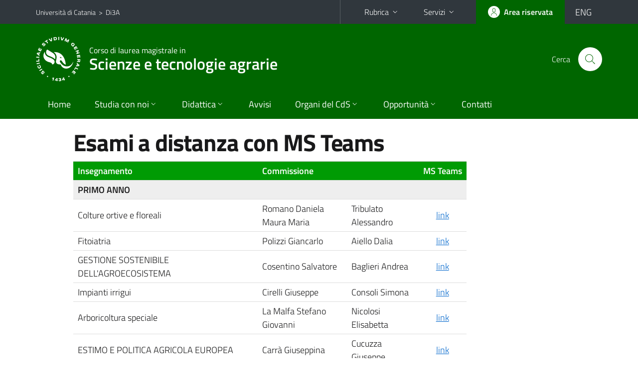

--- FILE ---
content_type: text/html; charset=utf-8
request_url: https://www.di3a.unict.it/it/corsi/lm-69/esami-distanza-con-ms-teams
body_size: 9242
content:
<!DOCTYPE html>
<html lang="it">
<head>
<meta charset="utf-8">
<title>Esami a distanza con MS Teams | Corso di laurea magistrale in Scienze e tecnologie agrarie</title>
<meta name="viewport" content="width=device-width,initial-scale=1,shrink-to-fit=no">
<meta name="Generator" content="Drupal 7 (http://drupal.org)">
<link rel="canonical" href="/it/corsi/lm-69/esami-distanza-con-ms-teams">
<link rel="shortlink" href="/it/node/1943">
<link rel="shortcut icon" href="https://www.di3a.unict.it/sites/all/themes/id_theme_sd/favicon.ico" type="image/vnd.microsoft.icon">
<link href="/bootstrap-italia/css/bootstrap-italia.min.css" rel="stylesheet">
<link type="text/css" rel="stylesheet" href="https://www.di3a.unict.it/sites/default/files/css/css_xE-rWrJf-fncB6ztZfd2huxqgxu4WO-qwma6Xer30m4.css" media="all">
<link type="text/css" rel="stylesheet" href="https://www.di3a.unict.it/sites/default/files/css/css_GHM0dgi94gDEfo4s1bBoS1a-C0gDJUGRMcNEJ4lOLJU.css" media="all">
<link type="text/css" rel="stylesheet" href="https://www.di3a.unict.it/sites/default/files/css/css_DFpy4IbPE_bJEEmy5Ynr8ppwHxqt_JT078n5loaAFs8.css" media="all">
<style type="text/css" media="all">
<!--/*--><![CDATA[/*><!--*/
.skiplinks{background-color:#fff}#menu-di-servizio .dropdown-menu,.it-header-slim-right-zone .dropdown-menu{z-index:9999}#menu-servizi{z-index:1001}#nav10.navbar-collapsable{z-index:1000!important}#nav10.navbar-collapsable .close-div{background-color:transparent}
.unict-green .it-header-slim-wrapper .btn-full,.unict-green .it-header-center-wrapper,.unict-green .back-to-top,.unict-green .btn-primary,.unict-green #home-sd h2{background-color:#060}.unict-green .bg-primary{background-color:#060!important}.unict-green .text-primary{color:#060!important}.unict-green .it-header-slim-wrapper .btn-full:hover,.unict-green .btn-primary:hover,.unict-green .back-to-top:hover{background-color:#050;color:#fff!important}.unict-green .it-header-slim-wrapper .btn-full:active,.unict-green .btn-primary:active{background-color:#040!important}.unict-green .it-header-slim-wrapper .btn-full .icon-primary,.unict-green .it-header-center-wrapper .it-header-center-content-wrapper .it-search-wrapper a.rounded-icon svg,.unict-green .btn-primary .icon-primary{fill:#060!important}.unict-green .it-footer-main{background-color:#040}.unict-green .it-footer-small-prints{background-color:#122112}@media(min-width:992px){.unict-green .it-header-navbar-wrapper{background-color:#060}}@media(max-width:991px){.unict-green .it-header-center-wrapper .it-header-center-content-wrapper .it-search-wrapper a.rounded-icon svg{fill:#fff!important}.unict-green .it-header-slim-wrapper .btn-full,.unict-green .it-header-slim-wrapper .btn-full:hover{background-color:transparent}.unict-green .it-nav-wrapper .navbar .navbar-collapsable .navbar-nav li a.nav-link{color:#060}.unict-green .it-nav-wrapper .navbar .navbar-collapsable .navbar-nav li a.nav-link.active{border-left-color:#060}.unict-green #it-main-menu .nav-item svg{fill:#060}}

/*]]>*/-->
</style>
<link type="text/css" rel="stylesheet" href="https://www.di3a.unict.it/sites/default/files/css/css_-eFYVcHCpqbwlkFE-29TWPiqx23kD5BSO5dB-HYaW9A.css" media="all">
<script type="text/javascript" src="//code.jquery.com/jquery-2.2.4.min.js"></script>
<script type="text/javascript">
<!--//--><![CDATA[//><!--
window.jQuery || document.write("<script src='/sites/all/modules/jquery_update/replace/jquery/2.2/jquery.min.js'>\x3C/script>")
//--><!]]>
</script>
<script type="text/javascript" src="https://www.di3a.unict.it/sites/default/files/js/js_GOikDsJOX04Aww72M-XK1hkq4qiL_1XgGsRdkL0XlDo.js"></script>
<script type="text/javascript" src="https://www.di3a.unict.it/sites/default/files/js/js_onbE0n0cQY6KTDQtHO_E27UBymFC-RuqypZZ6Zxez-o.js"></script>
<script type="text/javascript" src="https://www.di3a.unict.it/sites/default/files/js/js_qrf44QUDL_YTtRm1c_V_5DthK1dj0B5pBTFSfp1hfmk.js"></script>
<script type="text/javascript" src="https://www.di3a.unict.it/sites/default/files/js/js_RECFv46RFI32bhG4ClahNFgvvhEcmnGeVpQsRYAaCz8.js"></script>
<script type="text/javascript">
<!--//--><![CDATA[//><!--
jQuery.extend(Drupal.settings, {"basePath":"\/","pathPrefix":"it\/","setHasJsCookie":0,"ajaxPageState":{"theme":"id_theme_sd","theme_token":"l4NqR8etBY1futzbrmkNcazW-G2iEnPkpoHVvmvPLPI","js":{"\/\/code.jquery.com\/jquery-2.2.4.min.js":1,"0":1,"misc\/jquery-extend-3.4.0.js":1,"misc\/jquery-html-prefilter-3.5.0-backport.js":1,"misc\/jquery.once.js":1,"misc\/drupal.js":1,"sites\/all\/modules\/jquery_update\/js\/jquery_browser.js":1,"misc\/form-single-submit.js":1,"sites\/all\/modules\/ckeditor_accordion\/js\/ckeditor-accordion.js":1,"public:\/\/languages\/it_sO1cwHkMIxJN1NuZIhDyXVBBNt1kc850IgO-8J9exOI.js":1,"sites\/all\/libraries\/colorbox\/jquery.colorbox-min.js":1,"sites\/all\/modules\/colorbox\/js\/colorbox.js":1,"sites\/all\/modules\/colorbox\/styles\/default\/colorbox_style.js":1,"sites\/all\/modules\/colorbox\/js\/colorbox_load.js":1,"sites\/all\/modules\/colorbox\/js\/colorbox_inline.js":1},"css":{"modules\/system\/system.base.css":1,"modules\/system\/system.menus.css":1,"modules\/system\/system.messages.css":1,"modules\/system\/system.theme.css":1,"sites\/all\/modules\/ckeditor_accordion\/css\/ckeditor-accordion.css":1,"modules\/field\/theme\/field.css":1,"modules\/node\/node.css":1,"modules\/search\/search.css":1,"modules\/user\/user.css":1,"sites\/all\/modules\/views\/css\/views.css":1,"sites\/all\/modules\/ckeditor\/css\/ckeditor.css":1,"sites\/all\/modules\/colorbox\/styles\/default\/colorbox_style.css":1,"sites\/all\/modules\/ctools\/css\/ctools.css":1,"0":1,"1":1,"sites\/all\/themes\/id_theme\/style.css":1,"sites\/all\/themes\/id_theme_sd\/sd.css":1}},"colorbox":{"opacity":"0.85","current":"{current} of {total}","previous":"\u00ab Prev","next":"Next \u00bb","close":"Close","maxWidth":"98%","maxHeight":"98%","fixed":true,"mobiledetect":true,"mobiledevicewidth":"480px","file_public_path":"\/sites\/default\/files","specificPagesDefaultValue":"admin*\nimagebrowser*\nimg_assist*\nimce*\nnode\/add\/*\nnode\/*\/edit\nprint\/*\nprintpdf\/*\nsystem\/ajax\nsystem\/ajax\/*"},"ckeditor_accordion":{"collapseAll":1},"urlIsAjaxTrusted":{"\/it\/search\/node":true}});
//--><!]]>
</script>
</head>
<body class="html not-front not-logged-in no-sidebars page-node page-node- page-node-1943 node-type-page-corso-di-studi i18n-it sd270 unict-green cds cdslm-69">
<div class="skiplinks"><a class="sr-only sr-only-focusable" href="#it-main" accesskey="c">Vai al contenuto principale</a><a class="sr-only sr-only-focusable" href="#it-main-menu" accesskey="n">Vai al menu di navigazione</a></div>
<header class="it-header-wrapper">
<div class="it-header-slim-wrapper">
<div class="container">
<div class="row"><div class="col-12">
<div class="it-header-slim-wrapper-content">
<span class="d-none d-lg-block navbar-brand"><a href="https://www.unict.it">Università di Catania</a> &nbsp;&gt;&nbsp; <a href="/it">Di3A</a></span>
<div class="nav-mobile"><nav aria-label="Navigazione accessoria">
<a class="it-opener d-lg-none mr-1" href="https://www.unict.it" aria-hidden="true" tabindex="-1">Università di Catania</a><a class="it-opener d-lg-none" data-toggle="collapse" href="#menu-di-servizio" role="button" aria-expanded="false" aria-controls="menu-di-servizio" title="Apri il menu di servizio"><svg class="icon" role="img"><use href="/bootstrap-italia/svg/sprite.svg#it-expand"></use></svg></a>
<div class="link-list-wrapper collapse" id="menu-di-servizio">
<ul class="link-list border-right-0 pr-0">
<li class="dropdown"><a class="list-item dropdown-toggle" href="#" role="button" data-toggle="dropdown" aria-expanded="false">Rubrica<svg class="icon d-none d-lg-block" role="img"><use href="/bootstrap-italia/svg/sprite.svg#it-expand"></use></svg></a>
<div class="dropdown-menu"><div class="row"><div class="col-12 px-3">
<form action="https://www.unict.it/content/cerca-nella-rubrica" method="post" id="rubrica-form" accept-charset="UTF-8" class="unict-form">
<div class="container">
<div class="form-row"><label for="input-01" class="sr-only">Cerca nella rubrica per cognome</label><input required id="input-01" name="trova" type="text" class="form-control" autocomplete="family-name" placeholder="Cerca nella rubrica per cognome"></div>
<div class="form-row mt-2 mb-1"><input type="submit" class="btn btn-primary btn-xs py-1" value="CERCA"></div>
</div>
</form>
</div></div></div></li>
<li class="dropdown"><a class="list-item dropdown-toggle" href="#" role="button" data-toggle="dropdown" aria-expanded="false">Servizi<svg class="icon d-none d-lg-block" role="img"><use href="/bootstrap-italia/svg/sprite.svg#it-expand"></use></svg></a>
<div class="dropdown-menu" id="menu-servizi"><div class="row"><div class="col-12"><div class="link-list-wrapper">
<ul>
<li><a class="list-item" href="https://studenti.smartedu.unict.it" target="_blank" rel="noopener"><span>Portale studenti</span></a></li>
<li><a class="list-item" href="https://docenti.smartedu.unict.it/docenti/" target="_blank" rel="noopener"><span>Portale docenti / didattica</span></a></li>
<li><a class="list-item" href="https://intranet.unict.it" target="_blank" rel="noopener"><span>Portale personale</span></a></li>
<li><a class="list-item" href="https://segreterie.smartedu.unict.it" target="_blank" rel="noopener"><span>Portale segreterie</span></a></li>
<li><a class="list-item" href="https://www.sida.unict.it" target="_blank" rel="noopener"><span>Biblioteca digitale</span></a></li>
<li><a class="list-item" href="https://webmail365.unict.it" target="_blank" rel="noopener"><span>Webmail studenti</span></a></li>
<li><a class="list-item" href="https://webmail.unict.it" target="_blank" rel="noopener"><span>Webmail docenti e personale</span></a></li>
<li><a class="list-item" href="https://studium.unict.it" target="_blank" rel="noopener"><span>E-learning / Studium</span></a></li>
<li><a class="list-item" href="https://www.unict.it/servizi/servizi-web"><span>Servizi informatici</span></a></li>
<li><a class="list-item" href="https://www.unict.it/servizi"><span><strong>Tutti i servizi</strong> &raquo;</span></a></li>
</ul>
</div></div></div></div></li>
</ul>
</div>
</nav></div>
<div class="it-header-slim-right-zone">
<a class="btn btn-icon btn-full" href="/content/login-cas"><span class="rounded-icon"><svg class="icon icon-primary" role="img" aria-label="Accedi all'area riservata"><use href="/bootstrap-italia/svg/sprite.svg#it-user"></use></svg></span><span class="d-none d-lg-block">Area riservata</span></a>
<div class="nav-item"><a class="nav-link py-0" href="/en" id="lansw"><span>ENG</span></a></div>
</div>
</div>
</div></div>
</div>
</div>
<div class="it-nav-wrapper">
<div class="it-header-center-wrapper">
<div class="container">
<div class="row"><div class="col-12">
<div class="it-header-center-content-wrapper">
<div class="it-brand-wrapper"><a href="/corsi/lm-69"><img src="/sites/all/themes/id_theme/unict.svg" alt="Logo UniCt" class="icon unict"><div class="it-brand-text"><h3>Corso di laurea magistrale in</h3><h2>Scienze e tecnologie agrarie</h2></div></a></div>
<div class="it-right-zone"><div class="it-search-wrapper"><span class="d-none d-md-block">Cerca</span><a class="search-link rounded-icon" href="#" data-target="#searchModal" data-toggle="modal" aria-label="Cerca" title="Cerca"><svg class="icon" role="img"><use href="/bootstrap-italia/svg/sprite.svg#it-search"></use></svg></a></div>
</div>
</div>
</div></div>
</div>
</div>
<div class="it-header-navbar-wrapper">
<div class="container">
<div class="row"><div class="col-12">
<nav class="navbar navbar-expand-lg" aria-label="Navigazione principale">
<button class="custom-navbar-toggler" type="button" aria-controls="nav10" aria-expanded="false" aria-label="attiva / disattiva la navigazione" data-target="#nav10"><svg class="icon" role="img"><use href="/bootstrap-italia/svg/sprite.svg#it-burger"></use></svg></button>
<div class="navbar-collapsable" id="nav10">
<div class="overlay"></div>
<div class="close-div"><button class="close-menu border-0" type="button" aria-label="chiudi"><svg class="icon icon-white" role="img"><use href="/bootstrap-italia/svg/sprite.svg#it-close-big"></use></svg></button></div>
<div class="menu-wrapper" id="it-main-menu">
<ul class="navbar-nav">
<li class="nav-item"><a class="nav-link" href="/corsi/lm-69">Home</a></li>
<li class="nav-item dropdown"><a class="nav-link dropdown-toggle" href="#" data-toggle="dropdown" aria-expanded="false">Studia con noi<svg class="icon icon-xs"><use href="/bootstrap-italia/svg/sprite.svg#it-expand"></use></svg></a>
<div class="dropdown-menu"><div class="link-list-wrapper"><ul class="link-list text-nowrap">
<li><a class="list-item" href="/corsi/lm-69/">Presentazione del corso</a></li>
<li><a class="list-item" href="/corsi/lm-69/regolamenti">Regolamento didattico</a></li>
<li><a class="list-item" href="/corsi/lm-69/piani-di-studio">Piani di studio</a></li>
<li><a class="list-item" href="/corsi/lm-69/sua-cds">Scheda Unica Annuale</a></li>
<li><a class="list-item" href="/it/corsi/lm-69/opinioni-studenti">Valutazione degli studenti</a></li>
<li><a class="list-item" href="/corsi/lm-69/ordinamento-didattico">Ordinamento Didattico</a></li>
<li><a class="list-item" href="/corsi/lm-69/elenchi/docenti-tutor-lm-69-2024-2025">Docenti tutor</a></li>
<li><a class="list-item" href="https://public.smartedu.unict.it/PublicData?mode=classRoomList&academicYear=2025&iso=ita">Didattica erogata</a></li>
<li><a class="list-item" href="/it/corsi/lm-69/link-utili">Link utili e documenti</a></li>
</ul></div></div></li>
<li class="nav-item d-lg-flex dropdown"><a class="nav-link dropdown-toggle" href="#" data-toggle="dropdown" aria-expanded="false">Didattica<svg class="icon icon-xs"><use href="/bootstrap-italia/svg/sprite.svg#it-expand"></use></svg></a>
<div class="dropdown-menu"><div class="link-list-wrapper"><ul class="link-list text-nowrap">
<li><a class="list-item left-icon text-nowrap" href="/corsi/lm-69/orario-delle-lezioni"><svg class="icon icon-sm icon-primary left"><use href="/bootstrap-italia/svg/sprite.svg#it-presentation"></use></svg><span>Orario delle lezioni</span></a></li>
<li><a class="list-item left-icon" href="/corsi/lm-69/docenti"><img src="/sites/all/themes/id_theme_sd/docenti_primary.svg" class="icon" alt="" style="width:20px;height:20px;margin:10px 10px 10px 2px"><span>Docenti</span></a></li>
<li><a class="list-item left-icon" href="/corsi/lm-69/programmi"><svg class="icon icon-sm icon-primary left"><use href="/bootstrap-italia/svg/sprite.svg#it-files"></use></svg><span>Programmi</span></a></li>
<li><a class="list-item left-icon" href="/corsi/lm-69/calendario-esami-profitto"><svg class="icon icon-sm icon-primary left"><use href="/bootstrap-italia/svg/sprite.svg#it-calendar"></use></svg><span>Calendario esami</span></a></li>
<li><a class="list-item left-icon" href="/corsi/lm-69/calendario-esami-laurea"><svg class="icon icon-sm icon-primary left"><use href="/bootstrap-italia/svg/sprite.svg#it-bookmark"></use></svg><span>Lauree</span></a></li>
</ul></div></div></li>
<li class="nav-item d-lg-flex"><a class="nav-link" href="/corsi/lm-69/avvisi-docente">Avvisi</a></li>
<li class="nav-item dropdown"><a class="nav-link dropdown-toggle" href="#" data-toggle="dropdown" aria-expanded="false">Organi del CdS<svg class="icon icon-xs"><use href="/bootstrap-italia/svg/sprite.svg#it-expand"></use></svg></a>
<div class="dropdown-menu"><div class="link-list-wrapper"><ul class="link-list text-nowrap">
<li><a class="list-item" href="/corsi/lm-69/elenchi/componenti-del-consiglio-lm-69">Consiglio del CdS</a></li>
<li><a class="list-item" href="/corsi/lm-69/elenchi/docenti-di-riferimento-lm-69-2024-2025">Docenti di Riferimento</a></li>
<li><a class="list-item" href="/corsi/lm-69/elenchi/gruppo-gestione-aq-lm-69">Gruppo Gestione AQ</a></li>
<li><a class="list-item" href="/corsi/lm-69/elenchi/commissione-riconoscimento-crediti-lm-69">Commissione altre attività e Tirocini</a></li>
<li><a class="list-item" href="/corsi/lm-69/rappresentanti">Rappresentanti degli studenti</a></li>
</ul></div></div></li>
<li class="nav-item dropdown"><a class="nav-link dropdown-toggle" href="#" data-toggle="dropdown" aria-expanded="false">Opportunit&agrave;<svg class="icon icon-xs"><use href="/bootstrap-italia/svg/sprite.svg#it-expand"></use></svg></a>
<div class="dropdown-menu"><div class="link-list-wrapper"><ul class="link-list text-nowrap">
<li><a class="list-item" href="https://www.di3a.unict.it/content/tirocini">Tirocini</a></li>
<li><a class="list-item" href="/content/mobilità-internazionale">Mobilit&agrave; internazionale</a></li>
</ul></div></div></li>
<li class="nav-item"><a class="nav-link" href="/corsi/lm-69/contatti">Contatti</a></li>
<li class="nav-item d-lg-none"><a class="nav-link" href="/">Il dipartimento</a></li>
</ul>
</div>
</div>
</nav>
</div></div>
</div>
</div>
</div>
</header>
<main id="it-main">
<section id="content">
<div class="container">
<div class="row">
<div class="offset-lg-1 col-lg-8 col-md-12 px-3 px-sm-0">
<article id="content-node-1943">
<h1>Esami a distanza con MS Teams</h1><div class="region region-content">
<div id="block-system-main" class="block block-system">

<div class="content">
<div id="node-1943" class="node node-page-corso-di-studi clearfix">

  
      
  
  <div class="content">
    <div class="field field-name-body field-type-text-with-summary field-label-hidden clearfix"><div class="field-items"><div class="field-item even" id="first"><table cellpadding="0" cellspacing="0" id="tbl_small_font">
<tbody>
<tr>
<td style="background-color:rgb(0, 155, 4)"><span style="color:#FFFFFF"><strong>Insegnamento</strong></span></td>
<td colspan="2" style="background-color:rgb(0, 155, 4)"><span style="color:#FFFFFF"><strong>Commissione</strong></span></td>
<td class="rtecenter" style="background-color:rgb(0, 155, 4)"><span style="color:#FFFFFF"><strong>MS Teams</strong></span></td>
</tr>
<tr>
<td colspan="4" style="background-color:rgb(238, 238, 238)"><strong>PRIMO ANNO</strong></td>
</tr>
<tr>
<td>Colture ortive e floreali</td>
<td>Romano Daniela Maura Maria</td>
<td>Tribulato Alessandro</td>
<td class="rtecenter"><a class="msteams" href="https://teams.microsoft.com/l/meetup-join/19%3ameeting_NjdjMTUxZWEtOWMwNy00Y2I1LWEyODAtZjdmMWQ5N2EwNWYw%40thread.v2/0?context=%7b%22Tid%22%3a%22baeefbc8-3c8b-4382-9126-e86bfef46ce6%22%2c%22Oid%22%3a%22de931dd4-a9a3-4adc-98ae-836519637cd4%22%7d" target="_blank">link</a></td>
</tr>
<tr>
<td>Fitoiatria</td>
<td>Polizzi Giancarlo</td>
<td>Aiello Dalia</td>
<td class="rtecenter"><a class="msteams" href="https://teams.microsoft.com/l/meetup-join/19%3ameeting_NjA0MzIwZjMtZmVlNS00NTJmLWE1NmYtNzcyOGU5NGFjZjNl%40thread.v2/0?context=%7b%22Tid%22%3a%22baeefbc8-3c8b-4382-9126-e86bfef46ce6%22%2c%22Oid%22%3a%22de931dd4-a9a3-4adc-98ae-836519637cd4%22%7d" target="_blank">link</a></td>
</tr>
<tr>
<td>GESTIONE SOSTENIBILE DELL'AGROECOSISTEMA</td>
<td>Cosentino Salvatore</td>
<td>Baglieri Andrea</td>
<td class="rtecenter"><a class="msteams" href="https://teams.microsoft.com/l/meetup-join/19%3ameeting_NDQ1ODI3ZmYtYjFhMi00OTQ5LThkNzItNjliMjY2ZDU2NDgz%40thread.v2/0?context=%7b%22Tid%22%3a%22baeefbc8-3c8b-4382-9126-e86bfef46ce6%22%2c%22Oid%22%3a%22de931dd4-a9a3-4adc-98ae-836519637cd4%22%7d" target="_blank">link</a></td>
</tr>
<tr>
<td>Impianti irrigui</td>
<td>Cirelli Giuseppe</td>
<td>Consoli Simona</td>
<td class="rtecenter"><a class="msteams" href="https://teams.microsoft.com/l/meetup-join/19%3ameeting_MzcyZWFjZWQtYmJmMi00NzY2LTg4ZDQtMzAzZmI4NzMyNmQw%40thread.v2/0?context=%7b%22Tid%22%3a%22baeefbc8-3c8b-4382-9126-e86bfef46ce6%22%2c%22Oid%22%3a%22de931dd4-a9a3-4adc-98ae-836519637cd4%22%7d" target="_blank">link</a></td>
</tr>
<tr>
<td>Arboricoltura speciale</td>
<td>La Malfa Stefano Giovanni</td>
<td>Nicolosi Elisabetta</td>
<td class="rtecenter"><a class="msteams" href="https://teams.microsoft.com/l/meetup-join/19%3ameeting_ODEzZTc2M2ItMTU2Yi00Nzk1LWEyZDAtZTliMjJhNWZlYTg3%40thread.v2/0?context=%7b%22Tid%22%3a%22baeefbc8-3c8b-4382-9126-e86bfef46ce6%22%2c%22Oid%22%3a%22de931dd4-a9a3-4adc-98ae-836519637cd4%22%7d" target="_blank">link</a></td>
</tr>
<tr>
<td>ESTIMO E POLITICA AGRICOLA EUROPEA</td>
<td>Carrà Giuseppina</td>
<td>Cucuzza Giuseppe</td>
<td class="rtecenter"><a class="msteams" href="https://teams.microsoft.com/l/meetup-join/19%3ameeting_MjdhMTkzMWQtZmVhMi00YmNjLWEyMzktNzgwNjFkYTg0ODM4%40thread.v2/0?context=%7b%22Tid%22%3a%22baeefbc8-3c8b-4382-9126-e86bfef46ce6%22%2c%22Oid%22%3a%22de931dd4-a9a3-4adc-98ae-836519637cd4%22%7d" target="_blank">link</a></td>
</tr>
<tr>
<td>Meccanizzazione agricola ed organizzazione del lavoro</td>
<td>Schillaci Giampaolo</td>
<td>Failla Sabina</td>
<td class="rtecenter"><a class="msteams" href="https://teams.microsoft.com/l/meetup-join/19%3ameeting_MzZiYjFkZTgtMjk1MS00NDM1LTkzNGItM2I3Y2Y4ZmVmN2Y1%40thread.v2/0?context=%7b%22Tid%22%3a%22baeefbc8-3c8b-4382-9126-e86bfef46ce6%22%2c%22Oid%22%3a%22de931dd4-a9a3-4adc-98ae-836519637cd4%22%7d" target="_blank">link</a></td>
</tr>
<tr>
<td>Tecniche di difesa delle colture dai parassiti animali</td>
<td>Zappalà Lucia</td>
<td>Siscaro Gaetano </td>
<td class="rtecenter"><a class="msteams" href="https://teams.microsoft.com/l/meetup-join/19%3ameeting_YjBjNGVlY2YtNjIyMy00YTM0LWIzYmItOGQzYTYzNTQ4M2M5%40thread.v2/0?context=%7b%22Tid%22%3a%22baeefbc8-3c8b-4382-9126-e86bfef46ce6%22%2c%22Oid%22%3a%22de931dd4-a9a3-4adc-98ae-836519637cd4%22%7d" target="_blank">link</a></td>
</tr>
<tr>
<td colspan="4" style="background-color:rgb(238, 238, 238)"><strong>SECONDO ANNO</strong></td>
</tr>
<tr>
<td>Protected cultivation</td>
<td>Leonardi Cherubino Maria</td>
<td>Rosario Mauro</td>
<td class="rtecenter"><a class="msteams" href="https://teams.microsoft.com/l/meetup-join/19%3ameeting_ZGZiODg5NTQtZDQ0YS00OWNlLWJkZWYtM2RlZjhkZWE4MzIx%40thread.v2/0?context=%7b%22Tid%22%3a%22baeefbc8-3c8b-4382-9126-e86bfef46ce6%22%2c%22Oid%22%3a%22de931dd4-a9a3-4adc-98ae-836519637cd4%22%7d" target="_blank">link</a></td>
</tr>
<tr>
<td>Mediterranean fruit tree crops</td>
<td>La Malfa Stefano Giovanni</td>
<td>Nicolosi Elisabetta</td>
<td class="rtecenter"><a class="msteams" href="https://teams.microsoft.com/l/meetup-join/19%3ameeting_ODEzZTc2M2ItMTU2Yi00Nzk1LWEyZDAtZTliMjJhNWZlYTg3%40thread.v2/0?context=%7b%22Tid%22%3a%22baeefbc8-3c8b-4382-9126-e86bfef46ce6%22%2c%22Oid%22%3a%22de931dd4-a9a3-4adc-98ae-836519637cd4%22%7d" target="_blank">link</a></td>
</tr>
<tr>
<td>GESTIONE DELL'IMPRESA, MERCATI E MARKETING</td>
<td>Timpanaro Giuseppe</td>
<td>Pappalardo Gioacchino</td>
<td class="rtecenter"><a class="msteams" href="https://teams.microsoft.com/l/meetup-join/19%3ameeting_OTg1NmMyZTUtNzVhZi00OWU0LWJhYTItZjM0ODcyOGI4N2Y3%40thread.v2/0?context=%7b%22Tid%22%3a%22baeefbc8-3c8b-4382-9126-e86bfef46ce6%22%2c%22Oid%22%3a%22de931dd4-a9a3-4adc-98ae-836519637cd4%22%7d" target="_blank">link</a></td>
</tr>
<tr>
<td>Biological Control of Plant Pathogens</td>
<td>Cirvilleri Gabriella</td>
<td>La Rosa Rosa</td>
<td class="rtecenter"><a class="msteams" href="https://teams.microsoft.com/l/meetup-join/19%3ameeting_NzFlNzA2MDYtZWNmMy00N2JjLTg3OGMtZjQ5OTljMzE3ZTkw%40thread.v2/0?context=%7b%22Tid%22%3a%22baeefbc8-3c8b-4382-9126-e86bfef46ce6%22%2c%22Oid%22%3a%22de931dd4-a9a3-4adc-98ae-836519637cd4%22%7d" target="_blank">link</a></td>
</tr>
<tr>
<td>Miglioramento genetico in zootecnia</td>
<td>Marletta Donata</td>
<td>Bordonaro Salvatore</td>
<td class="rtecenter"><a class="msteams" href="https://teams.microsoft.com/l/meetup-join/19%3ameeting_Njg2ZGViMTgtZDFkMy00M2IxLWFhZTItOTRhZDU0YTc3MDk0%40thread.v2/0?context=%7b%22Tid%22%3a%22baeefbc8-3c8b-4382-9126-e86bfef46ce6%22%2c%22Oid%22%3a%22de931dd4-a9a3-4adc-98ae-836519637cd4%22%7d" target="_blank">link</a></td>
</tr>
<tr>
<td>Nutrizione ed alimentazione animale</td>
<td>Avondo Marcella</td>
<td>De Angelis Anna</td>
<td class="rtecenter"><a class="msteams" href="https://teams.microsoft.com/l/meetup-join/19%3ameeting_NTY1ODVjNjAtN2VmZi00Y2M1LWFkZTAtMWRiZDI0OWExYmZk%40thread.v2/0?context=%7b%22Tid%22%3a%22baeefbc8-3c8b-4382-9126-e86bfef46ce6%22%2c%22Oid%22%3a%22de931dd4-a9a3-4adc-98ae-836519637cd4%22%7d" target="_blank">link</a></td>
</tr>
<tr>
<td>Progettazione delle costruzioni rurali</td>
<td>Cascone Giovanni</td>
<td>Porto Simona </td>
<td class="rtecenter"><a class="msteams" href="https://teams.microsoft.com/l/meetup-join/19%3ameeting_Nzg4MjhkMDktNDdmNi00MWNjLWJhMjgtOWNkYWU2ZWQ0ODk5%40thread.v2/0?context=%7b%22Tid%22%3a%22baeefbc8-3c8b-4382-9126-e86bfef46ce6%22%2c%22Oid%22%3a%22de931dd4-a9a3-4adc-98ae-836519637cd4%22%7d" target="_blank">link</a></td>
</tr>
<tr>
<td>ARTHROPOD PEST MANAGEMENT IN MEDITERRANEAN CROPS</td>
<td>Siscaro Gaetano</td>
<td>Biondi Antonio</td>
<td class="rtecenter"><a class="msteams" href="https://teams.microsoft.com/l/meetup-join/19%3ameeting_MWYxOWZiMGMtZTkyZC00MmE5LWE3MWItNzRmMzM1MDY4ZmQ3%40thread.v2/0?context=%7b%22Tid%22%3a%22baeefbc8-3c8b-4382-9126-e86bfef46ce6%22%2c%22Oid%22%3a%22de931dd4-a9a3-4adc-98ae-836519637cd4%22%7d" target="_blank">link</a></td>
</tr>
<tr>
<td>SISTEMI COLTURALI ERBACEI</td>
<td>Mauromicale Giovanni</td>
<td>Scordia Danilo</td>
<td class="rtecenter"><a class="msteams" href="https://teams.microsoft.com/l/meetup-join/19%3ameeting_MzVjNjc4OTQtYjU5ZC00YmI5LWJhZDQtYjM2NjE2ZGUwY2Q4%40thread.v2/0?context=%7b%22Tid%22%3a%22baeefbc8-3c8b-4382-9126-e86bfef46ce6%22%2c%22Oid%22%3a%22de931dd4-a9a3-4adc-98ae-836519637cd4%22%7d" target="_blank">link</a></td>
</tr>
<tr>
<td>Tecnologie per l'innovazione e la sicurezza in agricoltura</td>
<td>Cerruto Emanuele</td>
<td>Manetto Giuseppe</td>
<td class="rtecenter"><a class="msteams" href="https://teams.microsoft.com/l/meetup-join/19%3ameeting_N2Q1ZmNjNjgtNDM1Yi00Y2U5LThkMzEtZjc4OTk4MmUxZDAw%40thread.v2/0?context=%7b%22Tid%22%3a%22baeefbc8-3c8b-4382-9126-e86bfef46ce6%22%2c%22Oid%22%3a%22de931dd4-a9a3-4adc-98ae-836519637cd4%22%7d" target="_blank">link</a></td>
</tr>
<tr>
<td>Virologia vegetale applicata</td>
<td>La Rosa Rosa</td>
<td>Tessitori Matilde</td>
<td class="rtecenter"><a class="msteams" href="https://teams.microsoft.com/l/meetup-join/19%3ameeting_ODIwMjhlM2EtOGQwNS00Mzk5LTg5MmYtNjJkM2QxNzEzZjE0%40thread.v2/0?context=%7b%22Tid%22%3a%22baeefbc8-3c8b-4382-9126-e86bfef46ce6%22%2c%22Oid%22%3a%22de931dd4-a9a3-4adc-98ae-836519637cd4%22%7d" target="_blank">link</a></td>
</tr>
<tr>
<td>Diagnostica fitopatologica</td>
<td>Tessitori Matilde</td>
<td>La Rosa Rosa</td>
<td class="rtecenter"><a class="msteams" href="https://teams.microsoft.com/l/meetup-join/19%3ameeting_MmNjYTIwMTctMTViNS00MDkzLThjYzktNjZhNWYzMWRiN2Rk%40thread.v2/0?context=%7b%22Tid%22%3a%22baeefbc8-3c8b-4382-9126-e86bfef46ce6%22%2c%22Oid%22%3a%22de931dd4-a9a3-4adc-98ae-836519637cd4%22%7d" target="_blank">link</a></td>
</tr>
<tr>
<td>APPLIED ANIMAL PRODUCTION</td>
<td>Lanza Massimiliano</td>
<td>Priolo Alessandro</td>
<td class="rtecenter"><a class="msteams" href="https://teams.microsoft.com/l/meetup-join/19%3ameeting_N2U5ZGE0ZTAtMDMwYy00MGQyLWI3NzAtMmEwMGVlMTkwMDhl%40thread.v2/0?context=%7b%22Tid%22%3a%22baeefbc8-3c8b-4382-9126-e86bfef46ce6%22%2c%22Oid%22%3a%22de931dd4-a9a3-4adc-98ae-836519637cd4%22%7d" target="_blank">link</a></td>
</tr>
<tr>
<td>C.I. DI ENTOMOLOGIA APPLICATA AGLI AGROSISTEMI</td>
<td>Siscaro Gaetano</td>
<td>Tropea Garzia Giovanna</td>
<td class="rtecenter"><a class="msteams" href="https://teams.microsoft.com/l/meetup-join/19%3ameeting_NWFkYTFmOTMtYTk2OC00NzI0LWIyOTEtNzIyYjMwZTA1YjU4%40thread.v2/0?context=%7b%22Tid%22%3a%22baeefbc8-3c8b-4382-9126-e86bfef46ce6%22%2c%22Oid%22%3a%22de931dd4-a9a3-4adc-98ae-836519637cd4%22%7d" target="_blank">link</a></td>
</tr>
<tr>
<td colspan="4" style="background-color:rgb(238, 238, 238)"><strong>ESAMI F.C.</strong></td>
</tr>
<tr>
<td>C. I. DI BIOLOGIA ANIMALE</td>
<td>Avondo Marcela</td>
<td> </td>
<td class="rtecenter"><a class="msteams" href="https://teams.microsoft.com/l/meetup-join/19%3ameeting_NjY1OTkyY2UtMTFmZC00MjA4LWFjOGItYzNmMmQzNzM0MTdk%40thread.v2/0?context=%7b%22Tid%22%3a%22baeefbc8-3c8b-4382-9126-e86bfef46ce6%22%2c%22Oid%22%3a%22de931dd4-a9a3-4adc-98ae-836519637cd4%22%7d" target="_blank">link</a></td>
</tr>
<tr>
<td>ACQUACOLTURA</td>
<td>De Angelis</td>
<td> </td>
<td class="rtecenter"><a class="msteams" href="https://teams.microsoft.com/l/meetup-join/19%3ameeting_MDE5N2IzMTctMWQxYS00NjZmLWI3MDMtNGFkMDVjYjVjZDc4%40thread.v2/0?context=%7b%22Tid%22%3a%22baeefbc8-3c8b-4382-9126-e86bfef46ce6%22%2c%22Oid%22%3a%22de931dd4-a9a3-4adc-98ae-836519637cd4%22%7d" target="_blank">link</a></td>
</tr>
<tr>
<td> C.I. COLTIVAZIONI ARBOREE</td>
<td>Gentile Alessandra</td>
<td> </td>
<td class="rtecenter"><a class="msteams" href="https://teams.microsoft.com/l/meetup-join/19%3ameeting_ZjljMDgzMzYtY2UwNC00MDQxLTkyYzYtNDFmN2RiNmQ3MzMz%40thread.v2/0?context=%7b%22Tid%22%3a%22baeefbc8-3c8b-4382-9126-e86bfef46ce6%22%2c%22Oid%22%3a%22de931dd4-a9a3-4adc-98ae-836519637cd4%22%7d" target="_blank">link</a></td>
</tr>
</tbody>
</table>
</div></div></div>  </div>

  
  
</div>

</div>
</div>
</div>
<div class="card card-teaser border rounded shadow my-3 px-4 pt-3 pb-0 link-no-underline"><div class="card-body"><div class="region region-contatti">
<div id="block-block-76" class="block block-block">

<div class="content">
<p><strong>Presidente</strong><br />
<a href="https://www.di3a.unict.it/docenti/emanuele.cerruto">Prof. Emanuele Cerruto</a></p>
<p><strong>Ufficio:</strong> Via S. Sofia, 100 - stanza B1/8<br />
<strong>Email:</strong> <a href="mailto:emanuele.cerruto@unict.it">emanuele.cerruto@unict.it</a><br />
<strong>Telefono:</strong> 095 <span style="color:rgb(25, 25, 26)">7147514</span></p>

</div>
</div>
</div>
</div></div><a href="/en/courses/lm-69" class="translation-link"></a>
<div class="dropdown" id="it-share">
<a class="dropdown-toggle btn btn-outline-primary btn-icon btn-xs mt-2 mb-3 p-2" href="#" role="button" data-toggle="dropdown" aria-expanded="false"><svg class="icon icon-primary icon-sm" role="img"><use href="/bootstrap-italia/svg/sprite.svg#it-share"></use></svg><span>Condividi</span></a>
<div class="dropdown-menu"><div class="link-list-wrapper"><ul class="link-list">
<li><a class="list-item" rel="nofollow" href="https://www.facebook.com/sharer/sharer.php?src=bm&amp;u=https%3A%2F%2Fwww.di3a.unict.it%2Fit%2Fcorsi%2Flm-69%2Fesami-distanza-con-ms-teams&amp;t=Esami+a+distanza+con+MS+Teams&amp;v=3" onclick="javascript:window.open(this.href,'','menubar=no,toolbar=no,resizable=yes,scrollbar=yes,height=500,width=720');return false;"><svg class="icon icon-primary icon-sm align-middle mr-1" role="img"><use href="/bootstrap-italia/svg/sprite.svg#it-facebook-square"></use></svg><span class="u-hiddenVisually">Facebook</span></a></li>
<li><a class="list-item" rel="nofollow" href="https://www.twitter.com/share?url=https%3A%2F%2Fwww.di3a.unict.it%2Fit%2Fcorsi%2Flm-69%2Fesami-distanza-con-ms-teams" onclick="javascript:window.open(this.href,'','menubar=no,toolbar=no,resizable=yes,scrollbar=yes,height=600,width=600');return false;"><svg class="icon icon-primary icon-sm align-middle mr-1" role="img"><use href="/bootstrap-italia/svg/sprite.svg#it-twitter"></use></svg><span class="u-hiddenVisually">Twitter</span></a></li>
<li><a class="list-item" href="https://api.whatsapp.com/send?text=https%3A%2F%2Fwww.di3a.unict.it%2Fit%2Fcorsi%2Flm-69%2Fesami-distanza-con-ms-teams" data-action="share/whatsapp/share"><svg class="icon icon-primary icon-sm align-middle mr-1" role="img"><use href="/bootstrap-italia/svg/sprite.svg#it-whatsapp"></use></svg><span class="u-hiddenVisually">Whatsapp</span></a></li>
<li><a class="list-item" href="https://t.me/share/url?url=https%3A%2F%2Fwww.di3a.unict.it%2Fit%2Fcorsi%2Flm-69%2Fesami-distanza-con-ms-teams&amp;text=Esami+a+distanza+con+MS+Teams" data-action="share/telegram/share"><svg class="icon icon-primary icon-sm align-middle mr-1" role="img"><use href="/bootstrap-italia/svg/sprite.svg#it-telegram"></use></svg><span class="u-hiddenVisually">Telegram</span></a></li>
<li><a class="list-item" href="mailto:?subject=Dipartimento+di+Agricoltura%2C+Alimentazione+e+Ambiente+-+Esami+a+distanza+con+MS+Teams&amp;body=https%3A%2F%2Fwww.di3a.unict.it%2Fit%2Fcorsi%2Flm-69%2Fesami-distanza-con-ms-teams"><svg class="icon icon-primary icon-sm align-middle mr-1" role="img"><use href="/bootstrap-italia/svg/sprite.svg#it-mail"></use></svg><span class="u-hiddenVisually">Email</span></a></li>
</ul></div></div>
</div>
</article>
</div>
</div>
</div>
</section>
</main>
<nav class="bottom-nav d-block d-lg-none"><ul>
<li><a href="/corsi/lm-69/avvisi-docente"><svg class="icon"><use href="/bootstrap-italia/svg/sprite.svg#it-horn"></use></svg><span class="bottom-nav-label">Avvisi</span></a></li>
<li><a href="/corsi/lm-69/orario-delle-lezioni"><svg class="icon"><use href="/bootstrap-italia/svg/sprite.svg#it-presentation"></use></svg><span class="bottom-nav-label">Lezioni</span></a></li>
<li><a href="/corsi/lm-69/docenti"><img src="/sites/all/themes/id_theme_sd/docenti.svg" class="icon" alt="" style="width:28px;height:28px;margin:2px 0"><span class="bottom-nav-label">Docenti</span></a></li>
<li><a href="/corsi/lm-69/programmi"><svg class="icon"><use href="/bootstrap-italia/svg/sprite.svg#it-files"></use></svg><span class="bottom-nav-label">Programmi</span></a></li>
<li><a href="/corsi/lm-69/calendario-esami-profitto"><svg class="icon"><use href="/bootstrap-italia/svg/sprite.svg#it-calendar"></use></svg><span class="bottom-nav-label">Esami</span></a></li>
<li><a href="/corsi/lm-69/calendario-esami-laurea"><svg class="icon"><use href="/bootstrap-italia/svg/sprite.svg#it-bookmark"></use></svg><span class="bottom-nav-label">Lauree</span></a></li>
</ul></nav>
<footer class="it-footer">
<div class="it-footer-main">
<div class="container">
<section><div class="row clearfix"><div class="col-sm-12"><div class="it-brand-wrapper"><a href="/it"><img src="/sites/all/themes/id_theme/monogramma.svg" class="icon monogramma_icon" alt="Monogramma UniCt"><div class="it-brand-text unict_monogramma"><h3>Dipartimento di</h3><h2>Agricoltura, Alimentazione e Ambiente</h2></div></a></div></div></div></section>
<section>
<div class="row">
<div class="col-md-4 col-sm-6 pb-2">
<div id="block-block-60" class="block block-block">
<h3>Dove siamo</h3>

<div class="content">
<p>Via Santa Sofia, 100 - 95123 - Catania<br>
Via Valdisavoia, 5 - 95123 - Catania</p>

</div>
</div>
</div>
<div class="col-md-4 col-sm-6 pb-2">
<div id="block-block-61" class="block block-block">
<h3>Contatti</h3>

<div class="content">
<p>Telefono: +39 095 7147 656<br>
<a href="/it/content/uffici-amministrativi">Uffici Amministrativi</a><br>
<a href="mailto:di3a.didattica@unict.it">di3a.didattica@unict.it</a> - <a href="mailto:di3a@unict.it">di3a@unict.it</a></p>

</div>
</div>
</div>
<div class="col-md-4 col-sm-6 pb-2">
<h3>Seguici&nbsp;su</h3>
<ul class="list-inline text-left social"><li class="list-inline-item pb-2"><a class="p-1" href="https://www.facebook.com/Di3A.Unict"><svg class="icon icon-sm icon-white align-top" aria-label="Facebook"><use href="/bootstrap-italia/svg/sprite.svg#it-facebook"></use></svg></a></li><li class="list-inline-item pb-2"><a class="p-1" href="https://www.instagram.com/di3aunict/"><svg class="icon icon-sm icon-white align-top" aria-label="Instagram"><use href="/bootstrap-italia/svg/sprite.svg#it-instagram"></use></svg></a></li><li class="list-inline-item pb-2"><a class="p-1" href="https://www.youtube.com/channel/UCKdQcnPtPZs3k08e5jrFSNQ"><svg class="icon icon-sm icon-white align-top" aria-label="YouTube"><use href="/bootstrap-italia/svg/sprite.svg#it-youtube"></use></svg></a></li><li class="list-inline-item pb-2"><a class="p-1" href="https://t.me/di3anews"><svg class="icon icon-sm icon-white align-top" aria-label="Telegram"><use href="/bootstrap-italia/svg/sprite.svg#it-telegram"></use></svg></a></li></ul>
</div></div>
</section>
</div>
</div>
<div class="it-footer-small-prints clearfix">
<div class="container">
<h3 class="sr-only">Link e informazioni utili</h3>
<div class="region region-footer-link">
<div id="block-block-62" class="block block-block">

<div class="content">
<ul class="it-footer-small-prints-list list-inline mb-0 d-flex flex-column flex-md-row">
<li><a href="/content/privacy">Privacy</a></li>
<li><a href="/content/note-legali">Note legali</a></li>
<li><a href="/content/accessibilità">Accessibilità</a></li>
<li><a href="/stats">Dati di monitoraggio</a></li>
<li><a href="/sitemap">Mappa del sito</a></li>
</ul>

</div>
</div>
</div>
</div>
</div>
</footer>
<div class="modal fade show" id="searchModal" tabindex="-1" role="dialog" aria-labelledby="cerca-nel-sito" aria-modal="true">
<div class="modal-dialog"><div class="modal-content p-3">
<div class="container"><div class="row"><button class="close mr-3" type="button" data-dismiss="modal" aria-label="Chiudi"><svg class="icon" role="img"><use href="/bootstrap-italia/svg/sprite.svg#it-arrow-left"></use></svg></button><h2 class="modal-title" id="cerca-nel-sito">Cerca nel sito</h2></div></div>
<form class="search-form" action="/it/search/node" method="post" id="search-form" accept-charset="UTF-8"><div><div class="container"><div class="form-row mt-2 mb-4">
  <label for="edit-keys" class="d-none">Termini da ricercare</label>
 <input required type="text" id="edit-keys" name="keys" value="" size="40" maxlength="255" class="form-control" placeholder="Inserisci qui i termini da ricercare">
</div>
<input type="submit" id="edit-submit" name="op" value="Cerca" class="form-submit"></div><input type="hidden" aria-label="" name="form_build_id" value="form-SBKUGDWwXA3KNnHRH-Ibu37mPF2uLdx8OfT0wBdpeAg">
<input type="hidden" aria-label="" name="form_id" value="search_form">
</div></form>
</div></div>
</div>
<a href="#" aria-hidden="true" data-attribute="back-to-top" class="back-to-top shadow d-print-none"><svg class="icon icon-light" aria-label="Vai a inizio pagina"><use href="/bootstrap-italia/svg/sprite.svg#it-arrow-up"></use></svg></a>
<script>window.__PUBLIC_PATH__ = "/bootstrap-italia/fonts"</script>
<script src="/bootstrap-italia/js/bootstrap-italia.bundle.min.js"></script>
<script type="text/javascript">
$(function(){var e=$('.translation-link' ).last();if(e.length){$('#lansw').attr('href',e.attr('href'));}});
</script>
</body>
</html>